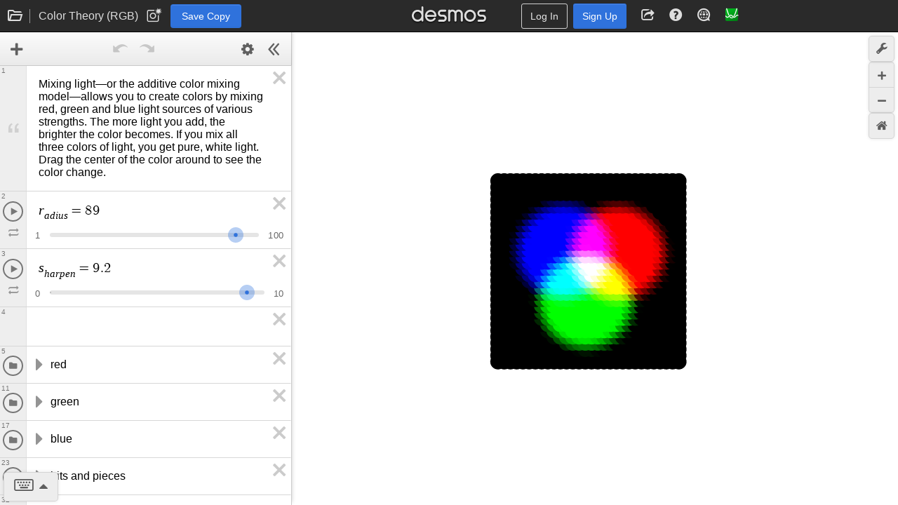

--- FILE ---
content_type: text/html; charset=utf-8
request_url: https://www.desmos.com/calculator/7kutp5qo10
body_size: 5798
content:
<!doctype html>
    <html no_gl="true" lang="en" class="dcg-calculator-api-container-v1_12">
      <head>
        <link rel="stylesheet" href="/assets/build/shared_calculator_desktop-e670fb0451203ac0aa8d2fe7f13a916827e8843e.css" />
        <link rel="icon" href="/assets/img/apps/graphing/favicon.ico" type="image/x-icon" />
        <link rel="apple-touch-icon" href="/apple-touch-icon.png" />
        <link rel="manifest" href="/assets/pwa/app.webmanifest" />
        <meta http-equiv="Content-Type" content="text/html; charset=UTF-8" />
    <meta name="viewport" content="width=device-width, initial-scale=1.0" />
    <meta http-equiv="X-UA-Compatible" content="IE=edge, chrome=1" />
    <meta name="Description" content="Explore math with our beautiful, free online graphing calculator. Graph functions, plot points, visualize algebraic equations, add sliders, animate graphs, and more." />
    <meta name="twitter:card" content="summary_large_image" />
    <meta property="og:title" content="Color Theory (RGB)" />
    <meta property="og:site_name" content="Desmos" />
    <meta property="og:image" content="https://www.desmos.com/calc_thumbs/production/7kutp5qo10.png" />
    <link rel="image_src" href="https://www.desmos.com/calc_thumbs/production/7kutp5qo10.png" />
    <meta name="robots" content="noindex" /><link
          rel="alternate"
          type="application/json+oembed"
          href="https://www.desmos.com/services/oembed?url=https%3A%2F%2Fwww.desmos.com%2Fcalculator%2F7kutp5qo10"
        /><link rel="canonical" href="https://www.desmos.com/calculator/7kutp5qo10" /><link rel="alternate" hreflang="de" href="https://www.desmos.com/calculator/7kutp5qo10?lang=de" /><link rel="alternate" hreflang="es" href="https://www.desmos.com/calculator/7kutp5qo10?lang=es" /><link rel="alternate" hreflang="et" href="https://www.desmos.com/calculator/7kutp5qo10?lang=et" /><link rel="alternate" hreflang="fr" href="https://www.desmos.com/calculator/7kutp5qo10?lang=fr" /><link rel="alternate" hreflang="id" href="https://www.desmos.com/calculator/7kutp5qo10?lang=id" /><link rel="alternate" hreflang="it" href="https://www.desmos.com/calculator/7kutp5qo10?lang=it" /><link rel="alternate" hreflang="ja" href="https://www.desmos.com/calculator/7kutp5qo10?lang=ja" /><link rel="alternate" hreflang="ko" href="https://www.desmos.com/calculator/7kutp5qo10?lang=ko" /><link rel="alternate" hreflang="nl" href="https://www.desmos.com/calculator/7kutp5qo10?lang=nl" /><link rel="alternate" hreflang="pl" href="https://www.desmos.com/calculator/7kutp5qo10?lang=pl" /><link rel="alternate" hreflang="pt-BR" href="https://www.desmos.com/calculator/7kutp5qo10?lang=pt-BR" /><link rel="alternate" hreflang="ru" href="https://www.desmos.com/calculator/7kutp5qo10?lang=ru" /><link rel="alternate" hreflang="sv-SE" href="https://www.desmos.com/calculator/7kutp5qo10?lang=sv-SE" /><link rel="alternate" hreflang="th" href="https://www.desmos.com/calculator/7kutp5qo10?lang=th" /><link rel="alternate" hreflang="tr" href="https://www.desmos.com/calculator/7kutp5qo10?lang=tr" /><link rel="alternate" hreflang="uk" href="https://www.desmos.com/calculator/7kutp5qo10?lang=uk" /><link rel="alternate" hreflang="vi" href="https://www.desmos.com/calculator/7kutp5qo10?lang=vi" /><link rel="alternate" hreflang="zh-CN" href="https://www.desmos.com/calculator/7kutp5qo10?lang=zh-CN" /><link rel="alternate" hreflang="zh-TW" href="https://www.desmos.com/calculator/7kutp5qo10?lang=zh-TW" /><link rel="alternate" hreflang="en" href="https://www.desmos.com/calculator/7kutp5qo10" /><link rel="alternate" hreflang="x-default" href="https://www.desmos.com/calculator/7kutp5qo10" />
    <title>Color Theory (RGB) | Desmos</title>
    <style>
      @keyframes dcg-loading-pulse {
        0% {
          opacity: 0;
        }
        20% {
          opacity: 1;
        }
        80% {
          opacity: 0;
          transform: scale(1.5, 1.5);
        }
        100% {
          opacity: 0;
          transform: scale(1.5, 1.5);
        }
      }

      .dcg-loading-div-container {
        position: absolute;
        left: 0;
        right: 0;
        top: 0;
        bottom: 0;
        background: #fff;
        z-index: 1000;
      }

      .dcg-loading-background-div {
        animation: dcg-loading-pulse 2.2s infinite;
        background: #eee;
        width: 140px;
        height: 140px;
        display: inline-block;
        position: absolute;
        top: 50%;
        left: 50%;
        margin-left: -70px;
        margin-top: -70px;
        border-radius: 50%;
      }

      .dcg-loading-div {
        font-size: 18px;
        width: 140px;
        height: 140px;
        display: inline-block;
        text-align: center;
        position: absolute;
        top: 50%;
        left: 50%;
        color: transparent;
        margin-left: -70px;
        margin-top: -70px;
        border-radius: 50%;
        background: no-repeat center center;
        background-size: 120px 25px;
        background-image: url([data-uri]);
      }
    </style>
      </head>
      <body data-load-data="{&quot;graph&quot;:{&quot;hash&quot;:&quot;7kutp5qo10&quot;,&quot;parent_hash&quot;:&quot;dth2onzabn&quot;,&quot;title&quot;:&quot;Color Theory (RGB)&quot;,&quot;created&quot;:&quot;2021-10-26T14:00:21.000Z&quot;,&quot;versionCreatedAt&quot;:&quot;2021-10-26T14:00:21.000Z&quot;,&quot;stateUrl&quot;:&quot;https://www.desmos.com/calc-states/production/7kutp5qo10&quot;,&quot;thumbUrl&quot;:&quot;https://www.desmos.com/calc_thumbs/production/7kutp5qo10.png&quot;,&quot;currentVersion&quot;:&quot;6416deb6-e876-11ef-8e77-b9f882346cdb&quot;,&quot;type&quot;:&quot;quick-link&quot;,&quot;access&quot;:&quot;link&quot;,&quot;product&quot;:&quot;graphing&quot;},&quot;initialProduct&quot;:&quot;graphing&quot;}">
        <div class="dcg-loading-div-container">
      <div class="dcg-loading-background-div"></div>
      <div class="dcg-loading-div">Loading...</div>
    </div>
    <div class="dcg-sliding-interior">
      <div id="dcg-header-container"></div>
      <div id="graph-container"></div>
    </div>
    <div id="mygraphs-container"></div>
    <div id="dcg-modal-container" handleEvent="true"></div>
    <img
      src="[data-uri]"
      id="whitebg"
      aria-hidden="true"
      alt=""
    /><script type="text/javascript">
      try {
        if (window !== window.top) {
          window.onerror = window.top.onerror;
          window.addEventListener('unhandledrejection', function (e) {
            throw e.reason;
          });
        }
      } catch (ex) {}
      if (typeof Desmos === 'undefined') Desmos = {};
      Desmos.config = {};
      Desmos.commit = 'd19cdae3704db09b516d098939d5cb341e5e8d06';
    </script><script type="text/javascript">
      if (!window.console) window.console = {};
      if (!window.console.log) window.console.log = function () {};
    </script><script type="text/javascript">
      if (window.location.protocol === 'file:') {
        window.history.pushState = function () {};
        window.history.replaceState = function () {};
      }
    </script>
        <script src="/assets/build/shared_calculator_desktop-cfd952dac15d0e552cb06c36629c0e9a4e6e1962.js"></script>
        <script>
      var _paq = (window._paq = window._paq || []);
      var paqTest = (window.paqTest = window.paqTest || []);
      _paq.push(['disableCookies']);
      _paq.push(['enableLinkTracking']);
      (function () {
        var u="/analytics/";;
        _paq.push(['setTrackerUrl', u + 'js/']);
        _paq.push(['setSiteId', '1']);
        var d = document,
          g = d.createElement('script'),
          s = d.getElementsByTagName('script')[0];
        g.async = true;
        g.src = u + 'js/';
        s.parentNode.insertBefore(g, s);
      })();
    </script>
      </body>
    </html>